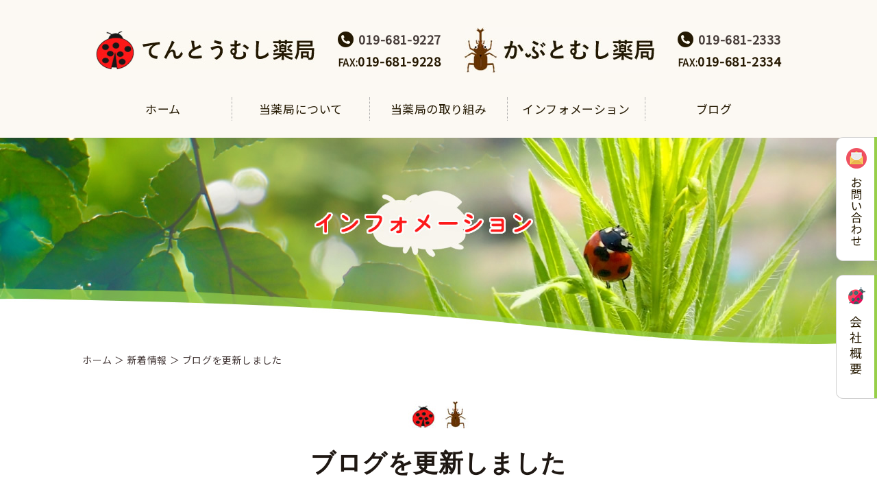

--- FILE ---
content_type: text/html; charset=UTF-8
request_url: https://www.tentomushi-ph.com/news_tentoumushi/%E3%83%96%E3%83%AD%E3%82%B0%E3%82%92%E6%9B%B4%E6%96%B0%E3%81%97%E3%81%BE%E3%81%97%E3%81%9F-29/
body_size: 4755
content:
<!DOCTYPE html>
<html lang="ja">
    <head>
        <meta charset="utf-8">
        <meta name="viewport" content="width=device-width, initial-scale=1">
        <meta http-equiv="X-UA-Compatible" content="IE=edge">
        <meta name="format-detection" content="telephone=no">
        <title>ブログを更新しました | 岩手県盛岡市の調剤薬局は「てんとうむし薬局」「かぶとむし薬局」</title>
        <meta name="keywords" itemprop="keywords" content="盛岡市,調剤薬局,岩手県,オンライン服薬指導,在宅訪問,健康相談" />
        
<!-- All in One SEO Pack 3.2.5 によって Michael Torbert の Semper Fi Web Designob_start_detected [-1,-1] -->
<link rel="canonical" href="https://www.tentomushi-ph.com/news_tentoumushi/ブログを更新しました-29/" />
			<script type="text/javascript" >
				window.ga=window.ga||function(){(ga.q=ga.q||[]).push(arguments)};ga.l=+new Date;
				ga('create', 'UA-202255146-1', 'auto');
				// Plugins
				
				ga('send', 'pageview');
			</script>
			<script async src="https://www.google-analytics.com/analytics.js"></script>
			<!-- All in One SEO Pack -->
<link rel='dns-prefetch' href='//s.w.org' />
		<script type="text/javascript">
			window._wpemojiSettings = {"baseUrl":"https:\/\/s.w.org\/images\/core\/emoji\/13.0.0\/72x72\/","ext":".png","svgUrl":"https:\/\/s.w.org\/images\/core\/emoji\/13.0.0\/svg\/","svgExt":".svg","source":{"concatemoji":"https:\/\/www.tentomushi-ph.com\/tentomushi\/wp-includes\/js\/wp-emoji-release.min.js?ver=5.5.17"}};
			!function(e,a,t){var n,r,o,i=a.createElement("canvas"),p=i.getContext&&i.getContext("2d");function s(e,t){var a=String.fromCharCode;p.clearRect(0,0,i.width,i.height),p.fillText(a.apply(this,e),0,0);e=i.toDataURL();return p.clearRect(0,0,i.width,i.height),p.fillText(a.apply(this,t),0,0),e===i.toDataURL()}function c(e){var t=a.createElement("script");t.src=e,t.defer=t.type="text/javascript",a.getElementsByTagName("head")[0].appendChild(t)}for(o=Array("flag","emoji"),t.supports={everything:!0,everythingExceptFlag:!0},r=0;r<o.length;r++)t.supports[o[r]]=function(e){if(!p||!p.fillText)return!1;switch(p.textBaseline="top",p.font="600 32px Arial",e){case"flag":return s([127987,65039,8205,9895,65039],[127987,65039,8203,9895,65039])?!1:!s([55356,56826,55356,56819],[55356,56826,8203,55356,56819])&&!s([55356,57332,56128,56423,56128,56418,56128,56421,56128,56430,56128,56423,56128,56447],[55356,57332,8203,56128,56423,8203,56128,56418,8203,56128,56421,8203,56128,56430,8203,56128,56423,8203,56128,56447]);case"emoji":return!s([55357,56424,8205,55356,57212],[55357,56424,8203,55356,57212])}return!1}(o[r]),t.supports.everything=t.supports.everything&&t.supports[o[r]],"flag"!==o[r]&&(t.supports.everythingExceptFlag=t.supports.everythingExceptFlag&&t.supports[o[r]]);t.supports.everythingExceptFlag=t.supports.everythingExceptFlag&&!t.supports.flag,t.DOMReady=!1,t.readyCallback=function(){t.DOMReady=!0},t.supports.everything||(n=function(){t.readyCallback()},a.addEventListener?(a.addEventListener("DOMContentLoaded",n,!1),e.addEventListener("load",n,!1)):(e.attachEvent("onload",n),a.attachEvent("onreadystatechange",function(){"complete"===a.readyState&&t.readyCallback()})),(n=t.source||{}).concatemoji?c(n.concatemoji):n.wpemoji&&n.twemoji&&(c(n.twemoji),c(n.wpemoji)))}(window,document,window._wpemojiSettings);
		</script>
		<style type="text/css">
img.wp-smiley,
img.emoji {
	display: inline !important;
	border: none !important;
	box-shadow: none !important;
	height: 1em !important;
	width: 1em !important;
	margin: 0 .07em !important;
	vertical-align: -0.1em !important;
	background: none !important;
	padding: 0 !important;
}
</style>
	<link rel='stylesheet' id='wp-block-library-css'  href='https://www.tentomushi-ph.com/tentomushi/wp-includes/css/dist/block-library/style.min.css?ver=5.5.17' type='text/css' media='all' />
<link rel='stylesheet' id='contact-form-7-css'  href='https://www.tentomushi-ph.com/tentomushi/wp-content/plugins/contact-form-7/includes/css/styles.css?ver=3.8.1' type='text/css' media='all' />
      <script>
      if (document.location.protocol != "https:") {
          document.location = document.URL.replace(/^http:/i, "https:");
      }
      </script>
      <script type='text/javascript' src='https://www.tentomushi-ph.com/tentomushi/wp-includes/js/jquery/jquery.js?ver=1.12.4-wp' id='jquery-core-js'></script>
<link rel="https://api.w.org/" href="https://www.tentomushi-ph.com/wp-json/" /><link rel="alternate" type="application/json" href="https://www.tentomushi-ph.com/wp-json/wp/v2/posts/515" /><link rel="EditURI" type="application/rsd+xml" title="RSD" href="https://www.tentomushi-ph.com/tentomushi/xmlrpc.php?rsd" />
<link rel="wlwmanifest" type="application/wlwmanifest+xml" href="https://www.tentomushi-ph.com/tentomushi/wp-includes/wlwmanifest.xml" /> 
<link rel='prev' title='ブログを更新しました' href='https://www.tentomushi-ph.com/news_tentoumushi/%e3%83%96%e3%83%ad%e3%82%b0%e3%82%92%e6%9b%b4%e6%96%b0%e3%81%97%e3%81%be%e3%81%97%e3%81%9f-28/' />
<link rel='next' title='GW中の臨時休業について' href='https://www.tentomushi-ph.com/news_tentoumushi/gw%e4%b8%ad%e3%81%ae%e8%87%a8%e6%99%82%e4%bc%91%e6%a5%ad%e3%81%ab%e3%81%a4%e3%81%84%e3%81%a6/' />
<link rel='shortlink' href='https://www.tentomushi-ph.com/?p=515' />
<link rel="alternate" type="application/json+oembed" href="https://www.tentomushi-ph.com/wp-json/oembed/1.0/embed?url=https%3A%2F%2Fwww.tentomushi-ph.com%2Fnews_tentoumushi%2F%25e3%2583%2596%25e3%2583%25ad%25e3%2582%25b0%25e3%2582%2592%25e6%259b%25b4%25e6%2596%25b0%25e3%2581%2597%25e3%2581%25be%25e3%2581%2597%25e3%2581%259f-29%2F" />
<link rel="alternate" type="text/xml+oembed" href="https://www.tentomushi-ph.com/wp-json/oembed/1.0/embed?url=https%3A%2F%2Fwww.tentomushi-ph.com%2Fnews_tentoumushi%2F%25e3%2583%2596%25e3%2583%25ad%25e3%2582%25b0%25e3%2582%2592%25e6%259b%25b4%25e6%2596%25b0%25e3%2581%2597%25e3%2581%25be%25e3%2581%2597%25e3%2581%259f-29%2F&#038;format=xml" />

		<!-- GA Google Analytics @ https://m0n.co/ga -->
		<script async src="https://www.googletagmanager.com/gtag/js?id=G-M97DLMSC35"></script>
		<script>
			window.dataLayer = window.dataLayer || [];
			function gtag(){dataLayer.push(arguments);}
			gtag('js', new Date());
			gtag('config', 'G-M97DLMSC35');
		</script>

	<style type="text/css">.recentcomments a{display:inline !important;padding:0 !important;margin:0 !important;}</style><style type="text/css">.broken_link, a.broken_link {
	text-decoration: line-through;
}</style><!-- ヘッダーphpを表示するのに必要なタグ -->
        <script type="text/javascript">
            // スマホとタブレットでviewportを切替え
            jQuery(function(){
                var ua = navigator.userAgent;
                if((ua.indexOf('iPhone') > 0) || ua.indexOf('iPod') > 0 || (ua.indexOf('Android') > 0 && ua.indexOf('Mobile') > 0)){
                    jQuery('head').prepend('<meta name="viewport" content="width=device-width,initial-scale=1">');
                } else {
                    jQuery('head').prepend('<meta name="viewport" content="width=1080">');
                }
            });
        </script>
        <!--[if lt IE 9]>
            <script src="https://cdnjs.cloudflare.com/ajax/libs/html5shiv/3.7.3/html5shiv.min.js"></script>
        <![endif]-->
        <link rel="shortcut icon" href="https://www.tentomushi-ph.com/tentomushi/wp-content/themes/tentomushi-ph/images/favicon.png">
        <link href="https://fonts.googleapis.com/css2?family=Noto+Sans+JP&display=swap" rel="stylesheet">
        <link rel="stylesheet" href="https://www.tentomushi-ph.com/tentomushi/wp-content/themes/tentomushi-ph/style.css">
    </head>
    
    
<body data-rsssl=1 id="top">

	<div id="toggle">
		<div>
			<span></span>
			<span></span>
			<span></span>
		</div>
	</div><!--#toggle END-->

<div id="wrapper">

<header>
	<div class="header_box">
		<div class="header_inner inner">
			<div class="header_content">
				<p class="header_logo"><a href="https://www.tentomushi-ph.com"><img class="img_opacity" src="https://www.tentomushi-ph.com/tentomushi/wp-content/themes/tentomushi-ph/images/top_logo01.jpg" alt="岩手県盛岡市の調剤薬局は「てんとうむし薬局」"></a></p>
				<div class="header_tel">
					<p class="tel"><a href="tel:019-681-9227">019-681-9227</a></p>
					<p class="fax"><span>FAX:</span>019-681-9228</p>
				</div>
				<figure><a href="https://www.tentomushi-ph.com"><img class="img_opacity" src="https://www.tentomushi-ph.com/tentomushi/wp-content/themes/tentomushi-ph/images/top_logo02.jpg" alt="かぶとむし薬局のロゴ"></a></figure>
				<div class="header_tel">
					<p class="tel"><a href="tel:019-681-2333">019-681-2333</a></p>
					<p class="fax"><span>FAX:</span>019-681-2334</p>
				</div>
			</div>
		</div>
		<nav id="g_navi" class="inner">
		    <div class="menu-pc_navi-container"><ul id="menu-pc_navi" class="menu"><li id="menu-item-45" class="menu-item menu-item-type-post_type menu-item-object-page menu-item-home menu-item-45"><a href="https://www.tentomushi-ph.com/">ホーム</a></li>
<li id="menu-item-46" class="menu-item menu-item-type-post_type menu-item-object-page menu-item-46"><a href="https://www.tentomushi-ph.com/about/">当薬局について</a></li>
<li id="menu-item-47" class="menu-item menu-item-type-post_type menu-item-object-page menu-item-has-children menu-item-47"><a href="https://www.tentomushi-ph.com/initiatives/">当薬局の取り組み</a>
<ul class="sub-menu">
	<li id="menu-item-48" class="menu-item menu-item-type-post_type menu-item-object-page menu-item-48"><a href="https://www.tentomushi-ph.com/initiatives/homemedical/">在宅訪問</a></li>
	<li id="menu-item-50" class="menu-item menu-item-type-post_type menu-item-object-page menu-item-50"><a href="https://www.tentomushi-ph.com/initiatives/otc/">OTC医薬品</a></li>
</ul>
</li>
<li id="menu-item-51" class="menu-item menu-item-type-post_type menu-item-object-page menu-item-has-children menu-item-51"><a href="https://www.tentomushi-ph.com/information/">インフォメーション</a>
<ul class="sub-menu">
	<li id="menu-item-52" class="menu-item menu-item-type-post_type menu-item-object-page menu-item-52"><a href="https://www.tentomushi-ph.com/information/overview/">会社情報</a></li>
	<li id="menu-item-53" class="menu-item menu-item-type-post_type menu-item-object-page menu-item-53"><a href="https://www.tentomushi-ph.com/information/contact/">お問い合わせ</a></li>
</ul>
</li>
<li id="menu-item-54" class="menu-item menu-item-type-post_type menu-item-object-page menu-item-54"><a href="https://www.tentomushi-ph.com/blog/">ブログ</a></li>
</ul></div>		</nav>
	</div>
</header>

	<div id="teaser">
		
						<div id="information_teaser"></div>
			</div>
   
   
<!--
   <div id="teaser">
		
						<img src="https://www.tentomushi-ph.com/tentomushi/wp-content/themes/tentomushi-ph/images/information_keyimg01.jpg" alt="インフォメーション">
			</div>
-->

   
<div class="breadcrumb_area"><div class="breadcrumb"><p class="topicpath"><a href="https://www.tentomushi-ph.com/">ホーム</a> ＞ 新着情報 ＞ ブログを更新しました</p></div></div>
<main id="page_main">
        
             
        <section id="single_box">
            <p class="title_icon">
			<img src="https://www.tentomushi-ph.com/tentomushi/wp-content/themes/tentomushi-ph/images/title_icon01.jpg" alt="てんとうむしのアイコン">
			</p>
            <h1 class="headline mincho">ブログを更新しました</h1>
            <time datetime="2022-3-27" class="green mb20">2022.3.27</time>
            <figure>
            <blockquote class="wp-embedded-content" data-secret="tmxsgyC5aB"><p><a href="https://www.tentomushi-ph.com/blog_post/%e3%82%af%e3%83%af%e3%82%ac%e3%82%bf%e3%83%a0%e3%82%b7%e3%81%ae%e3%81%82%e3%82%8b%e7%94%9f%e6%b4%bb%e3%80%8040/">クワガタムシのある生活　40</a></p></blockquote>
<p><iframe class="wp-embedded-content" sandbox="allow-scripts" security="restricted" style="position: absolute; clip: rect(1px, 1px, 1px, 1px);" title="&#8220;クワガタムシのある生活　40&#8221; &#8212; 株式会社GOLDWOODS" src="https://www.tentomushi-ph.com/blog_post/%e3%82%af%e3%83%af%e3%82%ac%e3%82%bf%e3%83%a0%e3%82%b7%e3%81%ae%e3%81%82%e3%82%8b%e7%94%9f%e6%b4%bb%e3%80%8040/embed/#?secret=tmxsgyC5aB" data-secret="tmxsgyC5aB" width="500" height="282" frameborder="0" marginwidth="0" marginheight="0" scrolling="no"></iframe></p>
			</figure>

                                    
            <div class="nav-below">
                                <p><a href="https://www.tentomushi-ph.com#news_box01">一覧に戻る</a></p>
                            </div>

        </section> <!-- single_box ここまで -->
        
</main>
<aside class="wrap">
	<ul class="flex_c topic">
		<li><a href="https://www.tentomushi-ph.com/initiatives/homemedical/"><img class="img_opacity" src="https://www.tentomushi-ph.com/tentomushi/wp-content/themes/tentomushi-ph/images/initiatives_banner01.jpg" alt="在宅訪問"></a></li>
		<li style=" display: none; "><a href="https://www.tentomushi-ph.com/initiatives/online/"><img class="img_opacity" src="https://www.tentomushi-ph.com/tentomushi/wp-content/themes/tentomushi-ph/images/initiatives_banner02.jpg" alt="オンライン調剤"></a></li>
		<li><a href="https://www.tentomushi-ph.com/initiatives/otc/"><img class="img_opacity" src="https://www.tentomushi-ph.com/tentomushi/wp-content/themes/tentomushi-ph/images/initiatives_banner03.jpg" alt="OCT医薬品の取り扱い"></a></li>
<!--		<li><a href="https://www.tentomushi-ph.com/initiatives/health"><img class="img_opacity" src="https://www.tentomushi-ph.com/tentomushi/wp-content/themes/tentomushi-ph/images/initiatives_banner04.jpg" alt="健康相談"></a></li>-->
	</ul>
</aside><footer id="sp_footer">
    <div class="sp_bana">
        <div>
            <a href="tel:019-681-9227">
                <img src="https://www.tentomushi-ph.com/tentomushi/wp-content/themes/tentomushi-ph/images/sp_bana_tel.svg" alt="TEL">
                <p>TEL</p>
            </a>
        </div>
        <div>
            <a href="https://www.tentomushi-ph.com/information/contact/">
                <img src="https://www.tentomushi-ph.com/tentomushi/wp-content/themes/tentomushi-ph/images/sp_bana_contact.svg" alt="メール">
                <p>メール</p>
            </a>
        </div>
        <div>
            <a href="https://www.tentomushi-ph.com/blog/">
                <img src="https://www.tentomushi-ph.com/tentomushi/wp-content/themes/tentomushi-ph/images/sp_bana_blog.svg" alt="ブログ">
                <p>ブログ</p>
            </a>
        </div>
        <div>
            <a href="#top">
                <img src="https://www.tentomushi-ph.com/tentomushi/wp-content/themes/tentomushi-ph/images/sp_bana_pagetop.svg" alt="PAGE TOP">
                <p>ページトップ</p>
            </a>
        </div>
    </div>

</footer>
<!-- /spFooter ここまで -->

<footer id="pc_footer">
	<div class="footer_inner">
		<div class="footer_content inner">
			<div class="footer_content_left">
				<figure><img src="https://www.tentomushi-ph.com/tentomushi/wp-content/themes/tentomushi-ph/images/top_f_logo01.jpg" alt="てんとうむし薬局ロゴ"></figure>
				<div class="footer_content_left_txt">
					<p>〒020-0122 岩手県盛岡市みたけ4丁目11番48号1階</p>
					<p>TEL　019-681-9227/FAX　019-681-9228</p>
					<p>【営業時間】<br>
						月～金 9:00～13:00／13:00～18:00<br>
						土 9:00～13:00</p>
					<p>【定休日】日・祝</p>
				</div>
			</div>
			<div class="kara"></div>
			<div class="footer_content_right">
				<figure><img src="https://www.tentomushi-ph.com/tentomushi/wp-content/themes/tentomushi-ph/images/top_f_logo02.jpg" alt="かぶとむし薬局ロゴ"></figure>
				<div class="footer_content_right_txt">
					<p>〒020-0121 岩手県盛岡市月が丘3丁目29-1</p>
					<p>TEL　019-681-2333/FAX　019-681-2334</p>
					<p>【営業時間】<br>
						月・火・木・金・土 8:30～12:30／12:30～17:30<br> 水 8:30～12:30</p>
					<p>【定休日】日・祝</p>
				</div>
			</div>
		</div>


		<p class="copy"><small>COPYRIGHT(C) 株式会社GOLDWOODS ALL RIGHTS RESERVED.</small></p>
	</div>
	<div class="to_top">
	<a href="#top"><img class="img_opacity" src="https://www.tentomushi-ph.com/tentomushi/wp-content/themes/tentomushi-ph/images/to_top.png" alt="トップへ戻るボタン"></a>
	</div>
</footer>
</div>
<ul class="side_banner">
	<li><a href="https://www.tentomushi-ph.com/information/contact/"><img class="img_opacity" src="https://www.tentomushi-ph.com/tentomushi/wp-content/themes/tentomushi-ph/images/banner_img01.png" alt="お問い合わせバナー"></a></li>
	<li><a href="https://www.tentomushi-ph.com/information/overview/"><img class="img_opacity" src="https://www.tentomushi-ph.com/tentomushi/wp-content/themes/tentomushi-ph/images/banner_img02.png" alt="会社概要バナー"></a></li>
</ul>

<nav id="sp_navi">
    <div class="menu-sp_navi-container"><ul id="menu-sp_navi" class="menu"><li id="menu-item-93" class="menu-item menu-item-type-post_type menu-item-object-page menu-item-home menu-item-93"><a href="https://www.tentomushi-ph.com/">トップページ</a></li>
<li id="menu-item-94" class="menu-item menu-item-type-post_type menu-item-object-page menu-item-94"><a href="https://www.tentomushi-ph.com/about/">当薬局について</a></li>
<li id="menu-item-103" class="menu-item menu-item-type-custom menu-item-object-custom menu-item-has-children menu-item-103"><a>当薬局の取り組み</a>
<ul class="sub-menu">
	<li id="menu-item-96" class="menu-item menu-item-type-post_type menu-item-object-page menu-item-96"><a href="https://www.tentomushi-ph.com/initiatives/homemedical/">在宅訪問</a></li>
	<li id="menu-item-98" class="menu-item menu-item-type-post_type menu-item-object-page menu-item-98"><a href="https://www.tentomushi-ph.com/initiatives/otc/">OTC医薬品</a></li>
</ul>
</li>
<li id="menu-item-104" class="menu-item menu-item-type-custom menu-item-object-custom menu-item-has-children menu-item-104"><a>インフォメーション</a>
<ul class="sub-menu">
	<li id="menu-item-100" class="menu-item menu-item-type-post_type menu-item-object-page menu-item-100"><a href="https://www.tentomushi-ph.com/information/overview/">会社情報</a></li>
	<li id="menu-item-101" class="menu-item menu-item-type-post_type menu-item-object-page menu-item-101"><a href="https://www.tentomushi-ph.com/information/contact/">お問い合わせ</a></li>
</ul>
</li>
<li id="menu-item-102" class="menu-item menu-item-type-post_type menu-item-object-page menu-item-102"><a href="https://www.tentomushi-ph.com/blog/">ブログ</a></li>
</ul></div></nav>
<script type='text/javascript' src='https://www.tentomushi-ph.com/tentomushi/wp-content/plugins/contact-form-7/includes/js/jquery.form.min.js?ver=3.50.0-2014.02.05' id='jquery-form-js'></script>
<script type='text/javascript' id='contact-form-7-js-extra'>
/* <![CDATA[ */
var _wpcf7 = {"loaderUrl":"https:\/\/www.tentomushi-ph.com\/tentomushi\/wp-content\/plugins\/contact-form-7\/images\/ajax-loader.gif","sending":"\u9001\u4fe1\u4e2d ..."};
/* ]]> */
</script>
<script type='text/javascript' src='https://www.tentomushi-ph.com/tentomushi/wp-content/plugins/contact-form-7/includes/js/scripts.js?ver=3.8.1' id='contact-form-7-js'></script>
<script type='text/javascript' src='https://www.tentomushi-ph.com/tentomushi/wp-includes/js/wp-embed.min.js?ver=5.5.17' id='wp-embed-js'></script>
<script type="text/javascript" src="https://www.tentomushi-ph.com/tentomushi/wp-content/themes/tentomushi-ph/js/common.js"></script>
</body>
</html>


--- FILE ---
content_type: text/css
request_url: https://www.tentomushi-ph.com/tentomushi/wp-content/themes/tentomushi-ph/style.css
body_size: 7935
content:
/*
Theme Name: tentomushi-ph
Description: 株式会社GOLDWOODS
Theme URI: https://www.tentomushi-ph.com//
Version: 1.0
License: tentomushi-ph
License URI: https://www.tentomushi-ph.com//
*/

@charset "UTF-8";
@import url('https://fonts.googleapis.com/css2?family=Noto+Serif+JP:wght@500&display=swap');

/****************************************

リセットCSSここから

*****************************************/

*{
    -webkit-box-sizing: border-box;
    box-sizing: border-box;
}

html {
    font-size:62.5%; /*1em=10px */
    overflow-y: scroll; /* 1 */
    -webkit-text-size-adjust: 100%; /* 2 */
    margin:0;
    padding:0;
    border:0;
    outline:0;
    vertical-align:baseline;
    background:transparent;
}

body, div, span, object, iframe,h1, h2, h3, h4, h5, h6, p, blockquote, pre,abbr, address, cite, code,del, dfn, em, img, ins, kbd, q, samp,small, strong, sub, sup, var,b, i,dl, dt, dd, ol, ul, li,fieldset, form, label, legend,table, caption, tbody, tfoot, thead, tr, th, td, article, aside, canvas, details, figcaption, figure, footer, header, hgroup, menu, nav, section, summary,time, mark, audio, video {
    margin:0;
    padding:0;
    border:0;
    outline:0;
    font-size:100%;
    vertical-align:baseline;
    background:transparent;
}

h1,h2,h3,h4,h5,h6 {
    font-weight:normal;
}

article,aside,details,figcaption,figure,
footer,header,hgroup,menu,nav,section,main {
    display:block;
}
a{
	text-decoration: none;
}
ol,ul {
    list-style:none;
}

blockquote, q {
    quotes:none;
}

blockquote:before, blockquote:after,
q:before, q:after {
    content:'';
    content:none;
}

a {
    margin:0;
    padding:0;
    font-size:100%;
    vertical-align:baseline;
    background:transparent;
}

/* change colours to suit your needs */
ins {
    background-color:#ff9;
    color:#000;
    text-decoration:none;
}

/* change colours to suit your needs */
mark {
    background-color:#ff9;
    color:#000;
    font-style:italic;
    font-weight:bold;
}

del {
    text-decoration: line-through;
}

abbr[title], dfn[title] {
    border-bottom:1px dotted;
    cursor:help;
}

table {
    border-collapse:collapse;
    border-spacing:0;
}

img{
    vertical-align: top;
}

/* change border colour to suit your needs */
hr {
    display:block;
    height:1px;
    border:0;
    border-top:1px solid #cccccc;
    margin:1em 0;
    padding:0;
}

input, select {
    vertical-align:middle;
}



/****************************************

body設定(主に書式)

*****************************************/

body{
    font-family: 'Noto Sans JP', sans-serif;
    color: #251800;
    line-height: 1.8;
    background: #FFF;
    letter-spacing: 0.06em;
	scroll-behavior: smooth;
}

@media screen and (max-width:767px) {
	main{
		padding: 0 10px;
	}
}

/****************************************

ページ共通

*****************************************/

#wrapper{
    float: none;
    width: 100%;
    min-width: 1080px;
    min-height: 100%;
    margin: 0 auto;
    overflow: hidden;
}


@media screen and (max-width: 767px) {
    #wrapper{
        float: none;
        width: 100%;
        min-width: 0;
        min-height: 100%;
        margin: 0 auto;
        overflow: hidden;
        background-size: contain;
    }

}

.inner{
	max-width: 1000px;
	margin: 0 auto;
}
.row{
	padding: 60px 0;
}
.row2{
	padding: 60px 0 80px 0;
}
/****************************************

フォント指定

*****************************************/

li,tt,tr,dt,dd,p,time{
    font-size: 1.6rem;
}

h1{
    color: #333;
    font-weight: bold;
    font-size: 3.0rem;
}
h2{
    color: #231800;
    font-weight: nomal;
    font-size: 2.6rem;
}
h3{
    color: #FFF;
	font-size: 2.0rem;
}

.mincho{
    font-family: 'Noto Serif JP', "ヒラギノ明朝 Pro", "Hiragino Mincho Pro", "MS P明朝", "MS PMincho", serif;
}

@media screen and (max-width: 767px) {
    
    li,tt,tr,dt,dd,p,time{
        font-size: 1.5rem;
    }
    
    h1{
        font-size: 2.4rem;
        line-height: 1.5;
    }
    h2{
        font-size: 2.0rem;
        line-height: 1.5;
    }
    h3{
        font-size: 1.8rem;
        line-height: 1.5;
    }
}


/****************************************

リンク指定

*****************************************/

a:link,a:visited{
    font-weight: normal;
    color: #463C39;
    text-decoration: underline;
    -webkit-transition:0.2s linear;
    transition:0.2s linear;
}
a:hover,a:active {
    font-weight: normal;
    color: #96CE49;
    text-decoration: none;
    -webkit-transition:0.2s linear;
    transition:0.2s linear;
}

.top_box05 a:link,.top_box05 a:visited{
    font-weight: normal;
    color: #463C39;
    text-decoration: none;
    -webkit-transition:0.2s linear;
    transition:0.2s linear;
}
.top_box05 a:hover,.top_box05 a:active {
    font-weight: normal;
    color: #463C39;
    text-decoration: none;
    -webkit-transition:0.2s linear;
    transition:0.2s linear;
}

/****************************************

オンマウス時のアクション

*****************************************/

a:hover img.img_opacity {
    opacity: 0.75;
    filter: alpha(opacity=75);
    -webkit-transition:0.2s linear;
    transition:0.2s linear;
}

a img.img_opacity {
    -webkit-transition:0.2s linear;
    transition:0.2s linear;
}


/****************************************

pcヘッダー

*****************************************/


header{
padding: 40px 0 25px 0;
background-color: #FCF9F3;
}

.header_content{
display: flex;
justify-content: space-between;
align-items: center;
margin-bottom: 36px;
}


header #g_navi ul{
display: flex;
justify-content: center;
}
header #g_navi ul li{
border-right: 1px dotted #A4A4A4;
text-align: center
}
header #g_navi ul li:last-child{
border-right: none;
}
header #g_navi ul li a{
display: inline-block;
font-size: 1.7rem;
width: 200px;
line-height: 2;
text-decoration: none;
font-family: 'Noto Sans JP', sans-serif;
color: #231800;
}
header img{
width: 100%;
height: auto;
}
.header_tel p{
font-size: 1.8rem;
font-weight: bold;
}
.header_tel .tel{
background: url(images/top_icon01.jpg)left center no-repeat;
padding-left: 30px;
}
.header_tel .tel a{
font-weight: bold;
}
.header_tel .tel a{
text-decoration: none;
}
.header_tel .fax span{
font-size: 1.4rem;
}
.header_tel .tel a:hover{
	color: #333!important;
}


@media screen and (max-width:767px) {
	.header_content{
        flex-direction: column;
    }
	header #g_navi ul{
		flex-direction: column;
	}
	.header_tel{
		display: flex;
	}
	.header_logo{
		margin-bottom: 10px;
		width: 280px;
	}
	.header_tel{
		margin-bottom: 20px;
	}
	.header_content{
		margin-bottom: 0;
	}
	.header_content figure{
		width: 280px;
	}
	.header_tel p{
		padding: 0 10px;
	}
}

/****************************************

spヘッダー・spナビ

*****************************************/

@media screen and (max-width:767px) {
	header #g_navi{
		display: none;
	}
/*
    img {
        width: 100%;
        height: auto;
    }
*/
    header {
        display: block;
        width: 100%;
        padding: 40px 0 25px 0;
    }
    
    .header_logo_area {
        width: 50%;
        margin: 20px auto;
    }
    
    #toggle {
        position: absolute;
        right: 5px;
        top: 5px;
        width: 50px;
        height: 45px;
        cursor: pointer;
        z-index: 9999;
        padding: 10px;
        background-color: #666;
    }
    #toggle div {
        position: relative;
    }
    #toggle span {
        display: block;
        position: absolute;
        width: 100%;
        height: 4px;
        background: #FFF;
        border-radius: 4px;
        -webkit-transition: 0.35s ease-in-out;
        -o-transition: 0.35s ease-in-out;
        transition: 0.35s ease-in-out;
    }
    #toggle span:first-child {
        top: 0;
    }
    #toggle span:nth-child(2) {
        top: 11px;
    }
    #toggle span:nth-child(3) {
        top: 22px;
    }
    .open_navi #toggle {
        position: fixed;
    }
    .open_navi #toggle span:first-of-type {
        -webkit-transform: translateY(11px) rotate(-315deg);
        -ms-transform: translateY(11px) rotate(-315deg);
        transform: translateY(11px) rotate(-315deg);
    }
    .open_navi #toggle span:nth-of-type(2) {
        opacity: 0;
    }
    .open_navi #toggle span:nth-of-type(3) {
        -webkit-transform: translateY(-11px) rotate(315deg);
        -ms-transform: translateY(-11px) rotate(315deg);
        transform: translateY(-11px) rotate(315deg);
    }
    #sp_navi {
        position: fixed;
        top: 0;
        left: 0;
        bottom: 0;
        width: 100vw;
        overflow-y: scroll;
        text-align: left;
        background: rgba(151, 207, 73,0.9);
        z-index: 999;
        -webkit-transform: translateY(-100%);
        -ms-transform: translateY(-100%);
        transform: translateY(-100%);
        -webkit-transition: 0.7s ease-in-out;
        -o-transition: 0.7s ease-in-out;
        transition: 0.7s ease-in-out;
		display: block;
    }
    .open_navi #sp_navi {
        -webkit-transform: translateY(0);
        -ms-transform: translateY(0);
        transform: translateY(0);
        -webkit-transition: 0.7s ease-in-out;
        -o-transition: 0.7s ease-in-out;
        transition: 0.7s ease-in-out;
    }
    .open_navi #wrapper {
        -webkit-transform-origin: left center;
        -ms-transform-origin: left center;
        transform-origin: left center;
        -webkit-filter:blur(3px);
        filter:blur(3px);
        -webkit-transition: 0.7s ease-in-out;
        -o-transition: 0.7s ease-in-out;
        transition: 0.7s ease-in-out;
    }
    #sp_navi .menu {
        padding-top: 80px;
        text-align: center;
    }
    #sp_navi .menu .menu-item {
        width: 100%;
        text-align: center;
        border-bottom: #666 1px solid;
        cursor: pointer;
        color: #333;
        margin: 0 auto;
        font-size: 1.4rem;
        -webkit-box-sizing: border-box;
        box-sizing: border-box;
    }
    #sp_navi .menu .menu-item-home {
        border-top: #666 1px solid;
    }
    #sp_navi .menu-item a,
    #sp_navi .menu-item span {
        display: block;
        padding: 15px 0 14px;
    }
    #sp_navi .menu-item a:active,
    #sp_navi .menu-item a:hover,
    #sp_navi .menu-item a:link,
    #sp_navi .menu-item a:visited {
        color: #333;
        text-decoration: none;
    }
    #sp_navi .sub-menu {
        width: 100%;
        text-align: center;
        display: none;
    }
    #sp_navi .sub-menu li {
        width: 100%;
        text-align: center;
        border-top: #666 1px solid;
    }
    #sp_navi .sub-menu li a {
        display: block;
        padding: 11px 0 10px;
        color: #333;
        background-color: rgba(113, 156, 53, 0.9);
    }
    #sp_navi .sub-menu li a:active,
    #sp_navi .sub-menu li a:hover,
    #sp_navi .sub-menu li a:link,
    #sp_navi .sub-menu li a:visited {
        color: #333;
        text-decoration: none;
    }
    #sp_navi .sub-menu li a:hover {
        color: #333;
        background: none;
    }
    #sp_navi .menu-item-has-children {
        position: relative;
    }
    #sp_navi .menu-item-has-children:before {
        content: '';
        width: 14px;
        height: 14px;
        border: 0;
        border-top: solid 3px #666;
        border-right: solid 3px #666;
        -webkit-transform: rotate(135deg);
        -ms-transform: rotate(135deg);
        transform: rotate(135deg);
        -webkit-transition: 0.2s ease-in-out;
        -o-transition: 0.2s ease-in-out;
        transition: 0.2s ease-in-out;
        position: absolute;
        top: 14px;
        right: 20px;
    }
    #sp_navi .menu-item-has-children.menu_open:before {
        -webkit-transform: rotate(-45deg);
        -ms-transform: rotate(-45deg);
        transform: rotate(-45deg);
        -webkit-transition: 0.2s ease-in-out;
        -o-transition: 0.2s ease-in-out;
        transition: 0.2s ease-in-out;
        top: 22px;
    }
}



/****************************************

pc用 横ナビ

*****************************************/

@media print, screen and (min-width: 768px) {

    #sp_navi,#toggle{display: none;}

}



#g_navi .menu:before, #g_navi .menu:after{
    content: "";
    display: table;
}
#g_navi .menu:after{
    clear: both;
}
#g_navi .menu li{
    position: relative;
}





#g_navi .menu li a:hover{
    color: #6A6260;
}

#g_navi .menu li a span{
    display: block;
    margin-top: 7px;
    color: #96CE49;
    font-size: 1.2rem;
}

#g_navi .menu li ul{
    list-style: none;
    position: absolute;
    z-index: 9999;
    left: 0;
    margin: 0;
    visibility: hidden;
    opacity: 0;
    -webkit-transition:0.3s;
    transition: 0.3s;
	padding-top: 25px;
}

/*
#g_navi .menu li ul li{
    width: 100%;
    border-left: none !important;
    padding: 0;
}
*/
#g_navi .menu li ul{
	flex-direction: column;
}
#g_navi .menu li ul li a{
    width: 200px;
    padding: 13px 2px;
    border-top: 1px solid #FCF9F3;
    font-size: 1.4rem;
    line-height: 1.5;
    background: #97CF49;
    color: #231800;
    font-weight: normal;
    text-align: center;
    opacity: 0.95;
    filter: alpha(opacity=95);
    visibility: hidden;
    opacity: 0;
    -webkit-transition:.5s;
    transition: .5s;
}


#g_navi .menu li ul li a:hover{
    background: #B6DD7F;
    -webkit-transition: 0.2s linear;
    transition: 0.2s linear;
}

#g_navi .menu li:hover ul{
    visibility: visible;
    opacity: 0.95;
}

#g_navi .menu li:hover ul li a{
    visibility: visible;
    opacity: 1;
}



/****************************************

ティーザー

*****************************************/

/* TOPスライダー共通 */

#slider{
	height: 680px;
	width: 100%;
}
/* 下層キービジュアル*/
#teaser{
	max-width: 1920px;
}
#teaser img{
	width: 100%;
	height: auto;
}

@media print, screen and (min-width: 768px) {
    #slider {
        position: relative;
        width: 100%;
/*        height: 760px;*/
        overflow: hidden;
    }

    #slider img{
        position: absolute;
        width: 1920px !important;
        height: auto;
        top: 0;
        left: calc(50% - 960px);
    }
    
    .metaslider .flex-control-nav{
        bottom: -35px !important;
    }

    .flex-direction-nav{
        padding-top: 700px !important;
    }
    
}
@media screen and (max-width: 767px) {
    
    #slider {
        height: auto;
        overflow: hidden;
    }
    
    .metaslider .flex-control-nav{
        bottom: -25px !important;
    }
    
    .teaser {
        width: 200%;
        overflow: hidden;
        margin: 0 0 0 -50%;
    }
    
}


/****************************************

content 共通設定

*****************************************/

#contents{
    width: 100%;
    margin: 0 auto;
}

main#top_main{
    width: 100%;
}

main#page_main{
    max-width: 1000px;
    margin: 0 auto;
}

.breadcrumb_area{
    width: 100%;
    margin: 0 auto 35px;
    text-align: left;
}

.breadcrumb{
    width: 1040px;
    margin: 0 auto;
    padding: 2px 0;
}

.breadcrumb p{
    color: #463A39;
    font-size: 1.4rem;
}
.breadcrumb p a:link,
.breadcrumb p a:visited{
    color: #463A39;
    text-decoration: none;
}
.breadcrumb p a:hover,
.breadcrumb p a:active{
    color: #96CE49;
    text-decoration: underline;
}

/****************************************

contentトップ用

*****************************************/

/* 1カラム目 */

.top_box01{
   text-align: center;
}

.top_box01_tit{
	font-size: 3.8rem;
	margin-bottom: 40px;
	color: #96CE49;
}
.top_box01_txt{
    margin-bottom: 36px;
}
.btn_box01 a{
	position: relative;
	display: block;
	width: 280px;
	line-height: 1;
	padding: 15px 0;
	text-align: center;
	margin: 0 auto;
	background-color: #96CE49;
	color: #fff;
	font-size: 2rem;
	text-decoration: none;
}
.top_box01 a:hover{
	background-color: #B6DD7F;
}
.btn_box01 a:after{
    position: absolute;
    content: '';
    right: 20px;
    top: 39%;
    width: 8px;
    height: 8px;
    border-top: 2px solid #000000;
    border-right: 2px solid #000000;
    -webkit-transform: rotate(45deg);
    transform: rotate(45deg);
    -webkit-transition: .3s;
    -o-transition: .3s;
    transition: .3s;
    -webkit-transition-delay: .2s;
    -o-transition-delay: .2s;
    transition-delay: .2s;
}

#news_box00{
    width: 1000px;
    margin: 0 auto 40px;
}

/* 2カラム目 */

.top_box02{
	background-color: #FCF9F3;
	border-top: 2px solid #E7D1A5;
	border-bottom: 2px solid #E7D1A5;
}
.top_box02_tit{
    text-align: center;
    margin-bottom: 50px;
}

.top_box02_content01{
	display: flex;
	justify-content: space-between;
	margin-bottom: 60px;
}
.top_box02_content01_left{
	width: 48%;
}
.top_box02_content01_left img{
	width: 100%;
	height: auto;
}
.top_box02_content01_right{
	width: 48%;
}
.top_box02_content01_right figure img{
	width: 100%;
	height: auto;
}
.top_box02_content01_right_time{
	margin: 30px 0 20px 0;
}
.top_box02_content01_txt span{
	color: #84BF32;
}
.top_box02_map{
	margin-bottom: 60px;
	border: 2px solid #98CF4A;
}
.top_box02_content02{
	display: flex;
	justify-content: space-between;
	margin-bottom: 60px;
}
.top_box02_content02 h3{
	margin-bottom: 20px;
}
.top_box02_content02_left{
	width: 48%;
}
.top_box02_content02_left h3{
	max-width: 252px;
}
.top_box02_content02_left h3 img{
	width: 100%;
	height: auto;
}
.top_box02_content02_left_txt{
	margin-bottom: 30px;
}
.top_box02_content02_left figure img{
	width: 100%;
	height: auto;
}
.top_box02_content02_right{
	width: 47%;
}
.top_box02_content02_right h3{
	max-width: 362px;
}
.top_box02_content02_right h3 img{
	width: 100%;
	height: auto;
}
.top_box02_content02_right_txt{
	margin-bottom: 30px;
}
.top_box02_content02_right_line{
}
.top_box02_content02_right_line figure img{
}
.top_box02_content02_right_line figure:first-child{
	margin-right: 10px;
}
.top_box02_content02_right_line figure:last-child{
	width: 58%;
}
.top_box02_news h3{
	text-align: center;
	font-size: 32px;
	background-color: #97CF49;
	border-radius: 8px;
	margin-bottom: 20px;
}
.top_box02_news_content{
	overflow: scroll;
	overflow-x: hidden;
	height: 200px;
	padding-right: 25px;
}
.top_box02_news_content .news_list{
	display: flex;
	line-height: 1;
	padding: 20px 0;
	border-bottom: 1px dotted #999;
}
.top_box02_news_content .news_list_tit{
	color: #97CE48;
	width: 127px;
}
.top_box02_news_content .news_list_txt a{
	font-size: 1.6rem;
	text-decoration: none;
}
.top_box03_content01_left{
	width: 48%;
}
.top_box03_content01_left img{
	width: 100%;
	height: auto;
}
@media screen and (max-width:767px) {
	.top_box02_content02_right_line figure:last-child{
		width: 100%;
	}
	.top_box02_content02_right_line figure:last-child img{
		width: 100%;
	}
}


/* 4カラム目 */

.top_box04{
   padding: 80px 0 220px 0;
	background-color: #FCF9F3;
}

.top_box04_tit{
    text-align: center;
	margin-bottom: 40px;
}
.top_box04_content{
	display: flex;
	justify-content: space-between;
	max-width: 745px;
	margin: 0 auto;
	margin-bottom: 95px;
}
.top_box04_content li:nth-child(2){
	margin: 0 20px;
}
.top_box04_content li img{
	width: 100%;
	height: auto;
}
.top_box04_banner{
	display: flex;
	justify-content: space-between;
}
.top_box04_banner li{
	width: 48%;
}
.top_box04_banner li img{
	width: 100%;
	height: auto;
}

@media screen and (max-width:767px) {
	/* 1カラム目 */

.top_box01{
   text-align: center;
}
.top_box01_tit{
	max-width: 590px;
	margin: 0 auto;
	margin-bottom: 40px;
}
.top_box01_tit img{
	width: 100%;
	height: auto;
}
.top_box01_txt{
    margin-bottom: 36px;
}
.btn_box01 a{
	position: relative;
	display: block;
	width: 280px;
	line-height: 1;
	padding: 15px 0;
	text-align: center;
	margin: 0 auto;
	background-color: #96CE49;
	color: #fff;
	font-size: 2rem;
	text-decoration: none;
}
.top_box01 a:hover{
	background-color: #B6DD7F;
}
.btn_box01 a:after{
    position: absolute;
    content: '';
    right: 20px;
    top: 39%;
    width: 8px;
    height: 8px;
    border-top: 2px solid #000000;
    border-right: 2px solid #000000;
    -webkit-transform: rotate(45deg);
    transform: rotate(45deg);
    -webkit-transition: .3s;
    -o-transition: .3s;
    transition: .3s;
    -webkit-transition-delay: .2s;
    -o-transition-delay: .2s;
    transition-delay: .2s;
}

    #news_box00{
        width: 100%;
    }
    
	/* 2カラム目 */

.top_box02{
	background-color: #FCF9F3;
	border-top: 2px solid #E7D1A5;
	border-bottom: 2px solid #E7D1A5;
}
.top_box02_tit{
    text-align: center;
    margin-bottom: 50px;
}

.top_box02_content01{
	flex-direction: column;
}
.top_box02_content01_left{
	width: 100%;
	margin: 0 auto;
	margin-bottom: 30px;
}

.top_box02_content01_right{
	width: 90%;
	margin: 0 auto;
}
.top_box02_content01_txt span{
	color: #84BF32;
}
.top_box02_map{
	margin-bottom: 60px;
	border: 2px solid #98CF4A;
}
.top_box02_content02{
	flex-direction: column;
	margin-bottom: 60px;
}
.top_box02_content02_left{
	width: 90%;
	margin: 0 auto;
	margin-bottom: 30px;
}
.top_box02_content02_left h3 img{
	width: 100%;
	height: auto;
}
.top_box02_content02_right{
	width: 90%;
	margin: 0 auto;
}
	
	
.top_box03_content01_left{
	width: 100%;
}
/* 4カラム目 */
.top_box04_content{
	flex-wrap: wrap;
}
.top_box04_content li{
	width: 100%;
	text-align: center;
	margin-bottom: 20px;
	text-align: center;
}
.top_box04_content li:nth-child(2){
	margin: 0;
	margin-bottom: 20px;
}
.top_box04_content li img{
	width: 100%;
	height: auto;
}
.top_box04_banner{
	flex-direction: column;
}
.top_box04_banner li{
	width: 90%;
	margin: 0 auto;
	text-align: center;
	margin-bottom: 20px;
}
.top_box04_banner li img{
    width: 100%;
    height: auto;
}
.top_box04_content{
	justify-content: center;
}
.top_box04_content li{
	width: 30%;
}
.top_box04_content li:nth-child(2){
	margin: 0 10px;
}
.top_box04{
	padding: 80px 0 120px 0;
}
}



	
/* ============================================================================================
下層ページ
==============================================================================================*/
.wrap{
	max-width: 1000px;
	margin: 0 auto;
}
.topic{
	margin: 150px 0 220px 0;
}
.topic li{
	width: 23.5%
}
.topic li:nth-child(2){
	margin: 0 20px;
}
.topic li img{
	width: 100%;
	height: auto;
}
figcaption{
	font-size: 1.6rem;
	padding-top: 20px;
	text-align: center;
}

@media screen and (max-width:767px) {
	.topic li{
		width: 33%;
		margin: 0 auto;
		margin-bottom: 20px;
	}
	.topic li:nth-child(2){
		margin: 0 10px;
	}
	.topic{
		margin: 150px 0 120px 0;
	}
}
/*==============================================================
aboutページ
==================================================================*/
#about_teaser{
	background: url(images/about_keyimg01.jpg) no-repeat top center;
	background-size: cover;
	width: 100%;
	height: 310px;
}
.title_icon{
	text-align: center;
	margin-bottom: 20px;
}
.about_box01_pic{
	width: 40%
}
.about_box01_pic img{
	width: 100%;
	height: auto;
}
.about_box01_right{
	width: 40%;
}
.about_box01_right figure img{
	width: 100%;
	height: auto;
}
.about_box03_pic{
	width: 50%;
}
.about_box03_pic img{
	width: 100%;
	height: auto;
}
.about_box04_pic{
	width: 40%;
}
.about_box04_pic img{
	width: 100%;
	height: auto;
}
.about_box02_content02_right_line{
}
.about_box02_content02_right_line figure:first-child{
}
.about_box02_content02_right_line figure:last-child{
}
.about_box02_content02_right_line figure:last-child img{
	width: 100%;
	height: auto;
}
@media screen and (max-width:767px) {
	.about_box01_pic{
		width: 100%;
		margin: 0 auto;
	}
	.about_box03_pic{
		width: 100%;
		margin: 0 auto;
	}
	.about_box01_right{
		width: 100%;
	}
	.about_box02_line_img{
		width: 100%;
		margin: 0 auto;
	}
	.about_box04_pic{
		width: 100%;
		margin: 0 auto;
	}
	.about_box01_pic{
		margin-bottom: 20px;
	}
	.about_box04_pic{
		margin-bottom: 20px;
	}
	.about_box02_content02_right_line figure:first-child{
		width: auto;
	}
		.about_box02_content02_right_line figure:last-child{
		width: auto;
	}
	.about_pay figure img{
		width: 100%;
	}
}


/*==============================================================
homemedicalページ
==================================================================*/
#initiatives_teaser{
	background: url(images/initiatives_keyimg01.jpg) no-repeat top center;
	background-size: cover;
	width: 100%;
	height: 310px;
}
.homemedical_box2 figure{
	width: 48%;
}
.homemedical_box2 figure img{
	width: 100%;
	height: auto;
}
.homemedical_box2 figure figcaption{
	text-align: left;
}
.flow_content .flex{
	margin-bottom: 20px;
}
.flow_content figure{
	width: 30%;
}
.flow_content figure img{
	width: 100%;
	height: auto;
}
.flow_content_right{
	width: 65%
}

@media screen and (max-width:767px) {
	.homemedical_box2 figure{
		width: 100%;
		margin: 0 auto;
	}
	.homemedical_box2 figure:first-child{
		margin-bottom: 20px;
	}
	.flow_content figure{
		width: 100%;
		margin: 0 auto;
		margin-bottom: 20px;
	}
	.flow_content_right{
		width: 100%
	}
}

/*==============================================================
onlineページ
==================================================================*/
#initiatives_teaser{
	background: url(images/initiatives_keyimg01.jpg) no-repeat top center;
	background-size: cover;
	width: 100%;
	height: 310px;
}
.online_box01_pic figure{
	width: 49%;
}
.online_box01_pic figure img{
	width: 100%;
	height: auto;
}
.online_box01_txt01{
	padding: 25px 35px;
	background-color: #F7F6F3;
	margin-bottom: 20px;
}
.online_box01_txt02{
	color: #FF0000;
}
.online_box2_left,
.online_box2_right{
	width: 45%;
}
.online_box2_left img,
.online_box2_right img{
	width: 100%;
	height: auto;
}
.online_box2_left figure{
	width: 47%;
}
.online_box2_right_tel a{
	font-size: 3rem;
	text-decoration: none;
}
@media screen and (max-width:767px) {
	.online_box01_pic figure{
		width: 100%
	}
	.online_box01_pic figure:first-child{
		margin-bottom: 30px;
	}
	.online_box2_left,
	.online_box2_right{
		width: 100%;
	}
	.online_box2_left .flex figure{
		margin: 0 auto;
		margin-bottom: 20px;
	}
}
/*==============================================================
otcページ
==================================================================*/
#initiatives_teaser{
	background: url(images/initiatives_keyimg01.jpg) no-repeat top center;
	background-size: cover;
	width: 100%;
	height: 310px;
}
.otc_box01_right figure{
	padding: 0 15px;
}
.otc_box01_right img{
	width: 100%;
	height: auto;
}
.otc_box01_right_banner{
	width: 280px;
	margin: 0 auto;
}
.otc_box01_right_banner figure img{
	width: 100%;
	height: auto;
}
.otc_box01_left{
	width: 40%;
}
.otc_box01_left img{
	width: 100%;
	height: auto;
}
.otc_box02_left{
	width: 40%;
}
.otc_box02_left img{
	width: 100%;
	height: auto;
}
.otc_box3_content li{
	width: 32%;
	margin-bottom: 20px;
}
.otc_box3_content::after{
	content: '';
	display: block;
	width: 320px;
	height: 0;
}
.otc_box3_content li h3{
	margin-top: 10px;
	background-color: #97CF49;
	font-size: 1.8rem;
	padding: 12px 0 12px 20px;
	text-align: left;
	color: #fff;
}
.otc_box3_content li img{
	width: 100%;
	height: auto;
}

@media screen and (max-width:767px) {
	.otc_box01_left{
		width: 100%;
	}
	.otc_box02_left{
		width: 100%;
	}
	.otc_box3_content{
		width: 100%;
	}
	.otc_box3_content li{
		width: 100%;
	}
}

/*==============================================================
contactページ
==================================================================*/
#information_teaser{
	background: url(images/information_keyimg01.jpg) no-repeat top center;
	background-size: cover;
	width: 100%;
	height: 310px;
}
.privacy{
	background-color: #F2F1EC;
	padding: 30px 0;
}
.privacy h2{
	font-size: 1.8rem;
}
.em a{
	color: #FF0000;
}
/*==============================================================
blogページ
==================================================================*/
#blog_teaser{
	background: url(images/blog_keyimg01.jpg) no-repeat top center;
	background-size: cover;
	width: 100%;
	height: 310px;
}
/****************************************

content下層用

*****************************************/

/* 全ページ共通　フレックスボックス*/
.flex{
    display: flex;
    justify-content: space-between;
	flex-wrap: wrap;
}
.flex_c{
	display: flex;
    justify-content: center;
}

.flex_r{
    display: flex;
    justify-content: space-between;
    flex-direction: row-reverse;
}

.txt560{
    width: 560px;
}
.txt480{
    width: 480px;
}


.green_bg{
    padding: 40px;
    background-color: #F2F5F2;
}

@media screen and (max-width: 767px) {
    .flex,
    .flex_r{
        flex-direction: column;
    }
}

/* コンセプト */

.concept_box01{
    width: 100%;
    height: auto;
    padding: 50px 60px 60px;
    background: url(images/concept_box01_bg.jpg) top center no-repeat;
    background-size: cover;
}

.concept_tit01{
    display: flex;
    width: 100%;
    height: auto;
    line-height: 1.0;
    text-align: left;
    color: #1F1813;
    margin-bottom: 30px;
    font-size: 2.8rem;
    font-weight: normal;
    align-items: center;
}

.concept_tit01 span{
    color: #96CE49;
}

.concept_tit01:after{
    content: "";
    flex-grow: 1;
    margin-left: 2rem;
    border-top: 1px dotted #746F65;
    display: block;
}

.green_bg_img{
    position: relative;
    width: 510px;
    height: 400px;
    padding: 0 40px 40px 0;
}

.green_bg_img:after{
    position: absolute;
    content: '';
    bottom: 0;
    right: 0;
    width: 470px;
    height: 360px;
    background-color: #EDF1EE;
}

.green_bg_img figure{
    position: relative;
    z-index: 2;
    width: 470px;
    height: 360px;
    overflow: hidden;
}

.green_bg_img figure img{
    width: 100%;
    height: auto;
}

/* 看板製作 */

.production_box01{
    width: 530px;
    height: 330px;
    margin-top: 30px;
    padding: 35px 40px 0 40px;
    background-color: #EDF1EE;
}

/* 投稿 */
/*==============================================================
blogページ
==================================================================*/
.blog_post_parts .flex{
	margin-bottom: 30px;
}
.blog_post_parts figure img{
	width: 100%;
	height: auto;
}
.blog_btn .btn_box01 a{
	text-decoration: none!important;
	margin: 0;
	margin-left: auto!important;
	display: block!important;
}
.blog_btn .btn_box01 a:hover{
	background-color: #B6DD7F;
}
.position_relative{
    position: relative;
}
.blog_post h2{
	font-size: 2rem;
}
.post_banner{
    position: absolute;
    width: 300px;
    height: auto;
    bottom: 0;
    right: 0;
}


/* 3列投稿 */

.three_column_post{
    display: flex;
    flex-wrap: wrap;
    justify-content: left;
}

.three_column_list{
    width: 320px;
    height: auto;
    margin: 0 40px 40px 0;
    overflow: hidden;
}

@media screen and (min-width: 768px) {
    
    /* 投稿 */

    .blog_post_parts figure{
        position: relative;
        width: 400px;
        background-color: #FFF;
        overflow: hidden;
    }
    
    /* 3列投稿 */

    .three_column_post .three_column_list:nth-child(3n){
        margin-right: 0;
    }

    .three_column_post .three_column_list:nth-last-child(-n+3){
        margin-bottom: 0;
    }

    .three_column_list figure{
        position: relative;
        width: 100%;
        height: 234px;
        margin-bottom: 15px;
        background-color: #FFF;
        overflow: hidden;
    }

    .three_column_list figure img{
        position: absolute;
        width: auto;
        height: 100%;
        top: 0;
        left: 50%;
        -webkit-transform: translate(-50%, 0);
        -ms-transform: translate(-50%, 0);
        transform: translate(-50%, 0);
    }
    
}

@media screen and (max-width: 767px) {

    .txt480,.txt560{
        width: 100%;
    }
    
    .green_bg{
        padding: 20px;
    }
    
    .mb20_sp{
        margin-bottom: 20px;
    }
    
    .small_img{
        width: 40%;
        height: auto;
        margin: 0 auto;
    }
    
}
/****************************************

single.php

*****************************************/

h1.single_headline{
    padding-bottom: 15px;
    margin-bottom: 45px;
    font-size: 2.4rem;
    line-height: 1.5;
    text-align: center;
    border-bottom: 1px solid #DDD;
}

#single_box{
    text-align: center;
}

#single_box img{
    max-width: 1000px;
    padding: 10px 0;
}

@media screen and (max-width:767px) {
	#single_box figure img{
		width: 100%;
		height: auto;
	}
}

.nav-below{
    margin: 50px 0;
    font-size: 100%;
    text-align: center;
}

@media screen and (max-width: 767px) {

    h1.single_headline{
        margin-bottom: 30px;
    }
    
}



/****************************************

投稿　pager設定

*****************************************/

.pager{
    clear:both;
    text-align:center;
    padding: 20px 0;
}

a.page-numbers,
.pager .current{
    background:rgba(0,0,0,0.02);
    border:solid 1px rgba(0,0,0,0.1);
    border-radius:5px;
    padding:5px 8px;
    margin:0 2px;
    font-size: 1.4rem;
}
.pager .current{
    background:rgba(0,0,0,1);
    border:solid 1px rgba(0,0,0,1);
    color:rgba(255,255,255,1);
}


@media screen and (max-width: Fmediapx) {

    .pager{
        padding: 30px 0;
    }
}



/****************************************

sp_footer

*****************************************/

@media screen and (max-width: 767px) {


    .sp_bana{
        display: flex;
        justify-content: space-between;
        position: fixed;
        width: 100%;
        height: 60px;
        bottom: 0;
        left: 0;
        z-index: 4;
    }
    
    .sp_bana div{
        position: relative;
        width: calc(100% / 4);
        background: #96CE49;
        border-top: 1px solid #FFF;
    }
    
    .sp_bana div:nth-child(4){
        background: #666;
    }
    
    .sp_bana div:not(:last-child){
        border-right: 1px solid #FFF;
    }
    
    .sp_bana div img{
        width: auto;
        margin-bottom: 7px;
    }
    .sp_bana div p{
        color: #FFF;
        font-size: 1.2rem;
        line-height: 1;
        text-align: center;
    }
    
    .sp_bana a{
        position: absolute;
        width: 100%;
        height: 100%;
        display: flex;
        flex-direction: column;
        align-items: center;
        justify-content: center;
        text-decoration: none;
    }
    
    .copyright {
        padding: 25px 0 80px;
        text-align: center;
        background: #96CE49;
        color: #FFF;
        font-size: 1.2rem;
    }

    .sp_footer_content{
        margin: 30px 0;
        padding: 30px 10px 0;
        border-top: 1px dotted #999;
    }
	
    footer .copy{
		margin-bottom: 60px;
	}
}


/****************************************

pc_footer

*****************************************/
footer{
	position: relative;
	border-top: 1px solid #E7D1A5;
}

footer .copy{
	text-align: center;
	background-color: #97CF49;
	color: #fff;
	font-size: 1.4rem;
	line-height: 1;
	padding: 20px 0;
}
.footer_content{
	display: flex;
	justify-content: space-around;
	padding: 80px 0;
}
.footer_content_left{
	width: 50%;
	border-right: 1px dotted #999999;
}
.footer_content_right{
	width: 50%;
}
.footer_content_left_txt{
	padding: 0 30px 0 70px
}
.footer_content_right_txt{
	padding: 0 0 0 80px
}
.footer_content figure{
	margin-bottom: 20px;
	text-align: center;
}
.to_top{
	position:absolute;
	top: -211px;
	right: 190px;
}
.to_top figure img{
	width: 100%;
	height: auto;
}
@media screen and (max-width:767px) {
.footer_content{
	flex-direction: column;
}
.footer_content_left{
	width: 90%;
	border-right: none;
	margin: 0 auto;
	text-align: center;
	margin-bottom: 20px;
}
.footer_content_right{
	width: 90%;
	margin: 0 auto;
	text-align: center;
}
.footer_content_left_txt{
	padding: 0;
}
.footer_content_right_txt {
	padding: 0
}
}
@media screen and (max-width:767px) {
	.to_top{
		display: none;
	}
}

@media print, screen and (min-width: 768px) {
    #sp_footer{
        display: none;
    }

    #pc_footer{
        position: relative;
        width: 100%;
    }

    .pagetop{
        position: absolute;
        z-index: 4;
        right: calc(50% - 43px);
        bottom: 540px;
    }
    
    .footer_box{
        width: 100%;
    }
    
    .footer_box_left{
        float: left;
        width: 50%;
        height: 460px;
        padding: 4.1% 4.1% 0 4.1%;
        background: url(images/footer_bg01.jpg) top 24% right 33% no-repeat,url(images/footer_bg02.jpg) bottom 16% right 6% no-repeat;
        background-color: #E7EBE7;
    }
    
    .footer_logo{
        width: 270px;
        margin-bottom: 40px;
    }
    
    .footer_txt{
        margin-bottom: 15px;
    }
    
    .footer_sitemap{
        margin-bottom: 35px;
    }

    .footer_banner{
        display: flex;
        justify-content: space-between;
        max-width: 580px;
        width: 100%;
    }

    .footer_banner a{
        width: 48.3%;
        height: auto;
    }
    
    .footer_banner a img{
        width: 100%;
        height: auto;
    }

    .footer_box_right{
        float: right;
        width: 50%;
        line-height: 0;
    }
    
    .copyright_area{
        text-align: center;
        padding: 15px 0;
        background-color: #96CE49;
    }
    
    .copyright_area p{
        color: #D2DDD3;
        font-size: 1.4rem;
    }
}


/****************************************

タイトル

*****************************************/

/* 下層ページ共通見出し */

.headline{
    position: relative;
    line-height: 1.2;
    width: 100%;
    height: auto;
    text-align: center;
    color: #1F1813;
    font-size: 3.6rem;
    font-weight: normal;
    margin-bottom: 30px;
    padding-bottom: 10px 0;
	font-weight: bold;
	font-family:"ヒラギノ丸ゴ Pro W4","ヒラギノ丸ゴ Pro","Hiragino Maru Gothic Pro","ヒラギノ角ゴ Pro W3","Hiragino Kaku Gothic Pro","HG丸ｺﾞｼｯｸM-PRO","HGMaruGothicMPRO";
}


.subhead01{
    margin-bottom: 30px;
	background: url(images/about_icon01.jpg)left bottom no-repeat;
	padding: 10px 0 10px 50px;
	font-size: 2.6rem;
	border-bottom: 2px solid #97CF49;
	font-weight: nomal;
}

.subhead02{
    background-color:#97CF49; 
	line-height: 1;
	font-size: 1.8rem;
	padding: 17px 0 17px 22px;
	margin-bottom: 10px;
	font-weight: normal;
}



.subhead03{
    width: 100%;
    height: auto;
    text-align: left;
    color: #1F5726;
    font-size: 1.6rem;
    padding: 7px 0 7px 18px;
    border-bottom: 1px dotted #96CE49;
    border-left: 1px solid #96CE49;
}

@media screen and (max-width: 767px) {
    
    .subhead01{
        font-size: 1.8rem;
    }
    
    .subhead02{
        font-size: 2.2rem;
    }
    
    .subhead03{
        font-size: 1.5rem;
        padding: 7px 0 7px 10px;
    }
    
}


/****************************************

共通div

*****************************************/

.mb10{
    margin-bottom: 10px;
}
.mb20{
    margin-bottom: 20px;
}
.mb30{
    margin-bottom: 30px;
}
.mb35{
    margin-bottom: 35px;
}
.mb40{
    margin-bottom: 40px;
}
.mb45{
    margin-bottom: 45px;
}
.mb50{
    margin-bottom: 50px;
}
.mb60{
    margin-bottom: 60px;
}
.mb70{
    margin-bottom: 70px;
}
.mb80{
    margin-bottom: 80px;
}
.mb90{
    margin-bottom: 90px;
}
.mb100{
    margin-bottom: 100px;
}
.mb120{
	margin-bottom: 120px
}
.mb150{
    margin-bottom: 150px;
}
.pr10{
	padding-right: 10px;
}
.mt20{
    margin-top: 20px;
}
.pt20{
    padding-top: 20px;
}

@media screen and (max-width: 767px){

    .mb40{
        margin-bottom: 30px;
    }
    .mb50{
        margin-bottom: 40px;
    }
    .mb60,.mb70,.mb80,.mb90,.mb100{
        margin-bottom: 50px;
    }
    
    .pt20{
        padding-top: 0;
    }

}

/****************************************

テーブル

*****************************************/

/* 会社情報 */

.overview_table{
    width: 100%;
    border-collapse: collapse;
	margin-bottom: 40px;;
}

.overview_table th,
.overview_table td{
    border: 1px solid #E7CC96;
}

.overview_table th{
    width: 23%;
    padding: 15px 0 15px 20px;
    color: #000000;
    font-size: 1.6rem;
    font-weight: normal;
    text-align: left;
    vertical-align: text-top;
	background-color: #FAF3E7;
}

.overview_table td{
    width: 77%;
    padding: 15px 0 15px 20px;
    color: #000000;
    font-size: 1.6rem;
    text-align: left;
    vertical-align: text-top;
}

@media screen and (max-width: 767px){
    
    .overview_table th{
        display: block;
        width: 100%;
        padding: 10px 0 0;
    }
    
    .overview_table td{
        display: block;
        width: 100%;
        padding: 5px 0 10px;
    }

}

/****************************************

P

*****************************************/

/* 改行 */
.line_break{
    padding-top: 36px;
}
.line_break02{
	padding-top: 60px;
}
@media print, screen and (min-width: 768px){
    .br-pc { display:block; }
    .br-sp { display:none; }
}
@media screen and (max-width: 767px){
    .br-pc { display:none; }
    .br-sp { display:block; }
}

/* 強調*/
.bold{
    font-weight: bold;
}

.txt_center{
    text-align: center;
}

.txt_right{
    text-align: right;
}

.red{
    color: #FE4643;
}

@media screen and (max-width: 767px){

    .txt_center{
        text-align: left;
    }

}

/****************************************

Contact Form7

*****************************************/

.wpcf7{
    width: 100%;
}


.form_row{
    display: -webkit-box;
    display: -ms-flexbox;
    display: flex;
    margin-bottom: 30px;
    padding: 0 20px 30px 20px;
    border-bottom: 1px dotted #AAA;
}

.form_row .form_label{
    width: 300px;
}

.form_row .form_label .required{
    display: inline-block;
    color: #FFF;
    font-weight: normal;
    font-size: 1.2rem;
    padding: 0 4px;
    background: #CC0000;
    margin-right: 10px;
    border-radius: 3px;
}

.form_row .form_label .any{
    display: inline-block;
    color: #797979;
    font-weight: normal;
    font-size: 1.2rem;
    padding: 0 4px;
    background: #D7D7D7;
    margin-right: 10px;
    border-radius: 3px;
}

.form_row .form_input{
    width: calc(100% - 300px);
}

.wpcf7-form-control{
    width: 100%;
}

.wpcf7-form input{
    padding: 10px;
    border: 1px solid #CCC;
    border-radius: 3px;
}

.wpcf7-form textarea{
    padding: 10px;
    border: 1px solid #CCC;
    border-radius: 3px;
}

.form_row .form_input_post{
    width: 180px;
}

.form_row .form_input_post_txt{
    color: #B20000;
    font-weight: normal;
    font-size: 1.3rem;
}

.form_row .last_row{
    padding-bottom: 0;
    border-bottom: none;
}

.tc{
    text-align: center;
}

.tc input[type=submit]{
    cursor: pointer;
    width: 360px;
    max-width: 100%;
    padding: 18px;
    border: 1px solid #AAA;
    border-radius: 8px;
    background-color: #666;
    color: #fff;
    font-size: 1.8rem;
    text-align: center;
    margin: 10px auto 0;
}

.wpcf7 .tc input[type=submit]:hover{
    background-color: #CCC;
    color: #333;
    -webkit-transition: all .25s;
    -o-transition: all .25s;
    transition: all .25s;
}

.wpcf7-response-output{
    font-size: 1.6rem;
}

@media screen and (max-width: 767px) {
    
    .form_row{
        flex-direction: column;
        padding: 0 0 20px 0;
    }

    .form_row .form_label{
        width: 100%;
        margin-bottom: 5px;
    }

    .form_row .form_input{
        width: 100%;
    }
    
    .ajax-loader{
        width: auto;
    }

}


/****************************************

clearfix

*****************************************/
.clearfix:after{
    content: ".";
    display: block;
    height: 0;
    font-size:0;
    clear: both;
    visibility:hidden;
}
.clearfix{
    display: inline-block;
}
/* Hides from IE Mac */
* html .clearfix{
    height: 1%;
}
.clearfix{
    display:block;
}

/* End Hack */



/****************************************

追加用

*****************************************/


.side_banner{
	position: fixed;
	top: 200px;
	right: 0;
}
.side_banner li{
	margin-bottom: 20px;
}
@media screen and (max-width:767px) {
	.side_banner{
		display: none;
	}
}

--- FILE ---
content_type: image/svg+xml
request_url: https://www.tentomushi-ph.com/tentomushi/wp-content/themes/tentomushi-ph/images/sp_bana_blog.svg
body_size: 2853
content:
<?xml version="1.0" encoding="utf-8"?>
<!-- Generator: Adobe Illustrator 15.0.0, SVG Export Plug-In . SVG Version: 6.00 Build 0)  -->
<!DOCTYPE svg PUBLIC "-//W3C//DTD SVG 1.1//EN" "http://www.w3.org/Graphics/SVG/1.1/DTD/svg11.dtd">
<svg version="1.1" id="_x32_" xmlns="http://www.w3.org/2000/svg" xmlns:xlink="http://www.w3.org/1999/xlink" x="0px" y="0px"
	 width="50.833px" height="33.667px" viewBox="461.167 376.5 50.833 33.667" enable-background="new 461.167 376.5 50.833 33.667"
	 xml:space="preserve">
<g>
	<path fill="#FFFFFF" d="M508.232,401.156c-0.682-2.366-1.361-4.734-2.043-7.099c-0.222-0.772-0.443-1.541-0.664-2.312l-1.848,1.846
		c0.599,2.356,1.196,4.713,1.795,7.069c0.296,1.162-0.479,2.193-1.752,1.796c-2.084-0.864-4.383-1.474-6.639-1.591
		c-2.566-0.131-5.195,0.394-7.561,1.38c-0.269,0.11-2.052,1.395-2.124,0.482c-0.037-2.13-0.078-4.26-0.118-6.392
		c-0.081-4.399-0.161-8.8-0.243-13.202c-0.005-0.252,0.604-0.379,0.729-0.427c0.997-0.377,2.038-0.637,3.09-0.807
		c2.558-0.416,5.076-0.202,7.579,0.431c0.797,0.203,1.632,0.45,2.22,0.964l1.188-1.187c-0.387-0.292-0.817-0.539-1.278-0.744
		c-2.124-0.95-4.818-1.326-7.122-1.381c-2.46-0.057-4.975,0.328-7.303,1.127c-0.452,0.155-1.194-0.257-1.658-0.382
		c-0.546-0.147-1.098-0.271-1.654-0.375c-1.227-0.227-2.471-0.351-3.719-0.371c-2.382-0.037-4.817,0.421-7.094,1.104
		c-0.503,0.188-0.145,0.055-0.031,0.013c-1.421,0.538-2.979,1.416-3.427,2.974c-0.11,0.389-0.224,0.777-0.336,1.167
		c-0.568,1.971-1.134,3.94-1.702,5.913c-0.774,2.693-1.549,5.386-2.325,8.078c-0.451,1.569-1.344,3.584-1.01,5.232
		c0.409,2.041,2.404,2.979,4.334,2.588c0.679-0.139,1.3-0.453,1.948-0.684c1.082-0.389,2.189-0.716,3.315-0.949
		c2.712-0.563,5.468-0.266,8.134,0.424c0.594,0.152,2.825,0.538,2.889,1.204c0.063,0.62,0.775,0.451,1.224,0.451
		c0.446,0,0.893,0,1.339,0c0.409,0,1.094,0.143,1.482-0.027c0.388-0.169,0.088-0.597,0.456-0.756c0.5-0.217,1.017-0.395,1.536-0.557
		c1.215-0.379,2.462-0.661,3.722-0.846c2.693-0.392,5.237-0.107,7.823,0.709c1.516,0.477,2.983,1.357,4.625,1.063
		c2.24-0.396,3.156-2.685,2.568-4.726C508.474,401.954,508.348,401.557,508.232,401.156z M484.737,388.367
		c-0.089,4.731-0.175,9.461-0.264,14.191c-0.006,0.317-0.092,0.514-0.445,0.505c-1.915-1.139-4.188-1.797-6.389-2.073
		c-2.582-0.327-5.112,0.023-7.588,0.794c-0.769,0.236-1.628,0.759-2.443,0.759c-0.933,0-1.474-0.83-1.256-1.696
		c0.569-2.24,1.137-4.48,1.706-6.721c0.669-2.633,1.336-5.268,2.006-7.901c0.167-0.655,0.332-1.312,0.499-1.968
		c0.407-1.605,2.679-1.909,4.034-2.191c2.532-0.523,5.1-0.521,7.623,0.073c0.435,0.103,2.625,0.441,2.613,1.064
		C484.8,384.925,484.77,386.647,484.737,388.367z"/>
	<path fill="#FFFFFF" d="M492.197,398.413l6.641-1.408L512,383.845l-5.234-5.233l-13.158,13.159L492.197,398.413z M509.476,383.845
		l-11.285,11.284l-1.165-1.165l11.285-11.284L509.476,383.845z M506.766,381.136l1.166,1.165l-11.286,11.283l-1.164-1.164
		L506.766,381.136z M495.217,392.912l2.48,2.481l-2.311,0.51l-0.681-0.68L495.217,392.912z"/>
</g>
</svg>
